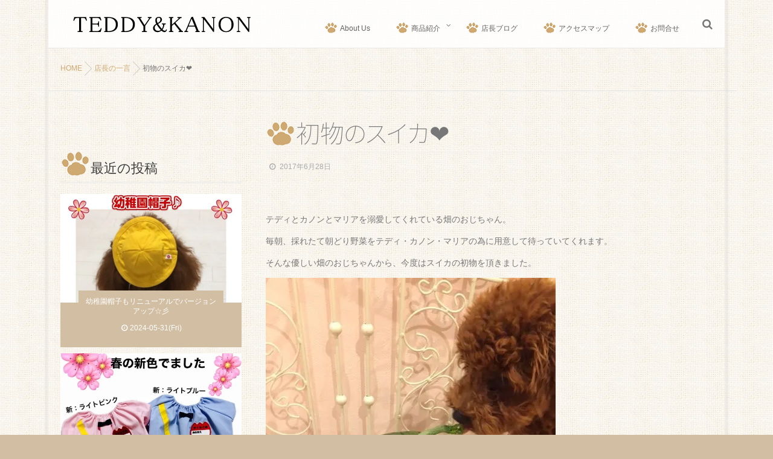

--- FILE ---
content_type: text/html; charset=UTF-8
request_url: https://www.teddy-kanon.co.jp/2017/06/28/%E5%88%9D%E7%89%A9%E3%81%AE%E3%82%B9%E3%82%A4%E3%82%AB%E2%9D%A4/
body_size: 10139
content:
<!DOCTYPE html>
<!--[if lt IE 7 ]> <html lang="ja" class="ie6 oldie no-js"> <![endif]-->
<!--[if IE 7 ]>    <html lang="ja" class="ie7 oldie no-js"> <![endif]-->
<!--[if IE 8 ]>    <html lang="ja" class="ie8 oldie no-js"> <![endif]-->
<!--[if IE 9 ]>    <html lang="ja" class="ie9 no-js"> <![endif]-->
<!--[if (gt IE 9)|!(IE)]><!-->
<html lang="ja" class="js">
<!--<![endif]-->
<head>
<meta charset="UTF-8">
<title>初物のスイカ❤ | TEDDY&amp;KANON</title>
<meta http-equiv="Expires" content="604800">
<meta http-equiv="X-UA-Compatible" content="IE=edge,chrome=1" />
<meta name="viewport" content="width=device-width, initial-scale=1.0">

<!-- All in One SEO Pack 2.12 by Michael Torbert of Semper Fi Web Design[418,456] -->
<meta name="description"  content="テディとカノンとマリアを溺愛してくれている畑のおじちゃん。 毎朝、採れたて朝どり野菜をテディ・カノン・マリアの為に用意して待っていてくれます。 そんな優しい畑のおじちゃんから、今度はスイカの初物を頂きました。 待ちきれないマリアはスイカのヘタをかじってました(@_@) このスイカの解禁日は7月1日。" />

<link rel="canonical" href="https://www.teddy-kanon.co.jp/2017/06/28/初物のスイカ❤/" />
			<script type="text/javascript" >
				window.ga=window.ga||function(){(ga.q=ga.q||[]).push(arguments)};ga.l=+new Date;
				ga('create', 'UA-83394088-1', 'auto');
				// Plugins
				
				ga('send', 'pageview');
			</script>
			<script async src="https://www.google-analytics.com/analytics.js"></script>
			<!-- /all in one seo pack -->
<link rel='dns-prefetch' href='//s0.wp.com' />
<link rel='dns-prefetch' href='//ajax.googleapis.com' />
<link rel='dns-prefetch' href='//s.w.org' />
<link rel="alternate" type="application/rss+xml" title="TEDDY&amp;KANON &raquo; フィード" href="https://www.teddy-kanon.co.jp/feed/" />
<link rel="alternate" type="application/rss+xml" title="TEDDY&amp;KANON &raquo; コメントフィード" href="https://www.teddy-kanon.co.jp/comments/feed/" />
<link rel='stylesheet' id='wp-block-library-css'  href='https://c0.wp.com/c/5.1.19/wp-includes/css/dist/block-library/style.min.css' type='text/css' media='all' />
<link rel='stylesheet' id='style-css'  href='https://www.teddy-kanon.co.jp/wp-content/themes/mysticblue/style.css' type='text/css' media='all' />
<link rel='stylesheet' id='custom-css'  href='https://www.teddy-kanon.co.jp/wp-content/themes/mysticblue/custom.css' type='text/css' media='all' />
<link rel='stylesheet' id='responsive-css'  href='https://www.teddy-kanon.co.jp/wp-content/themes/mysticblue/responsive.css' type='text/css' media='all' />
<link rel='stylesheet' id='font-awesome-css'  href='https://www.teddy-kanon.co.jp/wp-content/themes/mysticblue/fonts/font-awesome.min.css' type='text/css' media='all' />
<link rel='stylesheet' id='animate-css'  href='https://www.teddy-kanon.co.jp/wp-content/themes/mysticblue/animate.min.css' type='text/css' media='all' />
<link rel='stylesheet' id='addtoany-css'  href='https://www.teddy-kanon.co.jp/wp-content/plugins/add-to-any/addtoany.min.css' type='text/css' media='all' />
<link rel='stylesheet' id='jetpack_css-css'  href='https://c0.wp.com/p/jetpack/7.0.5/css/jetpack.css' type='text/css' media='all' />
<script type='text/javascript' src='//ajax.googleapis.com/ajax/libs/jquery/1.8.1/jquery.min.js'></script>
<script type='text/javascript' src='https://www.teddy-kanon.co.jp/wp-content/plugins/add-to-any/addtoany.min.js'></script>
<script type='text/javascript' src='https://www.teddy-kanon.co.jp/wp-content/themes/mysticblue/js/jquery.flexslider.min.js'></script>
<link rel='https://api.w.org/' href='https://www.teddy-kanon.co.jp/wp-json/' />
<link rel="EditURI" type="application/rsd+xml" title="RSD" href="https://www.teddy-kanon.co.jp/xmlrpc.php?rsd" />
<link rel="wlwmanifest" type="application/wlwmanifest+xml" href="https://www.teddy-kanon.co.jp/wp-includes/wlwmanifest.xml" /> 
<link rel='prev' title='【ドワーフ】・【スクウェア】・【ハイオン】' href='https://www.teddy-kanon.co.jp/2017/06/27/%e3%80%90%e3%83%89%e3%83%af%e3%83%bc%e3%83%95%e3%80%91%e3%83%bb%e3%80%90%e3%82%b9%e3%82%af%e3%82%a6%e3%82%a7%e3%82%a2%e3%80%91%e3%83%bb%e3%80%90%e3%83%8f%e3%82%a4%e3%82%aa%e3%83%b3%e3%80%91/' />
<link rel='next' title='3ヶ月の変化。' href='https://www.teddy-kanon.co.jp/2017/06/29/3%e3%83%b6%e6%9c%88%e3%81%ae%e5%a4%89%e5%8c%96%e3%80%82/' />
<link rel='shortlink' href='https://wp.me/p7I6xy-sx' />
<link rel="alternate" type="application/json+oembed" href="https://www.teddy-kanon.co.jp/wp-json/oembed/1.0/embed?url=https%3A%2F%2Fwww.teddy-kanon.co.jp%2F2017%2F06%2F28%2F%25e5%2588%259d%25e7%2589%25a9%25e3%2581%25ae%25e3%2582%25b9%25e3%2582%25a4%25e3%2582%25ab%25e2%259d%25a4%2F" />
<link rel="alternate" type="text/xml+oembed" href="https://www.teddy-kanon.co.jp/wp-json/oembed/1.0/embed?url=https%3A%2F%2Fwww.teddy-kanon.co.jp%2F2017%2F06%2F28%2F%25e5%2588%259d%25e7%2589%25a9%25e3%2581%25ae%25e3%2582%25b9%25e3%2582%25a4%25e3%2582%25ab%25e2%259d%25a4%2F&#038;format=xml" />

<script data-cfasync="false">
window.a2a_config=window.a2a_config||{};a2a_config.callbacks=[];a2a_config.overlays=[];a2a_config.templates={};a2a_localize = {
	Share: "共有",
	Save: "ブックマーク",
	Subscribe: "購読",
	Email: "メール",
	Bookmark: "ブックマーク",
	ShowAll: "すべて表示する",
	ShowLess: "小さく表示する",
	FindServices: "サービスを探す",
	FindAnyServiceToAddTo: "追加するサービスを今すぐ探す",
	PoweredBy: "Powered by",
	ShareViaEmail: "メールでシェアする",
	SubscribeViaEmail: "メールで購読する",
	BookmarkInYourBrowser: "ブラウザにブックマーク",
	BookmarkInstructions: "このページをブックマークするには、 Ctrl+D または \u2318+D を押下。",
	AddToYourFavorites: "お気に入りに追加",
	SendFromWebOrProgram: "任意のメールアドレスまたはメールプログラムから送信",
	EmailProgram: "メールプログラム",
	More: "詳細&#8230;",
	ThanksForSharing: "Thanks for sharing!",
	ThanksForFollowing: "Thanks for following!"
};

(function(d,s,a,b){a=d.createElement(s);b=d.getElementsByTagName(s)[0];a.async=1;a.src="https://static.addtoany.com/menu/page.js";b.parentNode.insertBefore(a,b);})(document,"script");
</script>

<link rel='dns-prefetch' href='//v0.wordpress.com'/>
<link rel='dns-prefetch' href='//i0.wp.com'/>
<link rel='dns-prefetch' href='//i1.wp.com'/>
<link rel='dns-prefetch' href='//i2.wp.com'/>
<link rel='dns-prefetch' href='//c0.wp.com'/>
<style type='text/css'>img#wpstats{display:none}</style><meta property="og:type" content="article" />
<meta property="og:title" content="初物のスイカ❤ | " />
<meta property="og:description" content="テディとカノンとマリアを溺愛してくれている畑のおじちゃん。毎朝、採れたて朝どり野菜をテディ・カノン・マリアの為に用意して待っていてくれます。そんな優しい畑のおじちゃんから、今度はスイカの初物を頂きました。待ちきれないマリアはスイカのヘタをか" />
<meta property="og:url" content="https://www.teddy-kanon.co.jp/2017/06/28/%E5%88%9D%E7%89%A9%E3%81%AE%E3%82%B9%E3%82%A4%E3%82%AB%E2%9D%A4/" />
<meta property="og:image" content="https://www.teddy-kanon.co.jp/wp-content/uploads/2017/06/6-28IMG_6666.jpg" />
<meta property="og:site_name" content="TEDDY&amp;KANON" />
<meta property="og:locale" content="ja_JP" />
<meta name="twitter:card" content="summary_large_image" />
<meta name="twitter:site" content="@" />
<meta name="twitter:image:src" content="https://www.teddy-kanon.co.jp/wp-content/uploads/2017/06/6-28IMG_6666.jpg"><!--[if lt IE 9]>
<script src="https://www.teddy-kanon.co.jp/wp-content/themes/mysticblue/js/ie/html5.js"></script>
<script src="https://www.teddy-kanon.co.jp/wp-content/themes/mysticblue/js/ie/selectivizr.js"></script>
<![endif]-->

<!-- Jetpack Open Graph Tags -->
<meta property="og:type" content="article" />
<meta property="og:title" content="初物のスイカ❤" />
<meta property="og:url" content="https://www.teddy-kanon.co.jp/2017/06/28/%e5%88%9d%e7%89%a9%e3%81%ae%e3%82%b9%e3%82%a4%e3%82%ab%e2%9d%a4/" />
<meta property="og:description" content="テディとカノンとマリアを溺愛してくれている畑のおじちゃん。 毎朝、採れたて朝どり野菜をテディ・カノン・マリアの&hellip;" />
<meta property="article:published_time" content="2017-06-28T09:14:08+00:00" />
<meta property="article:modified_time" content="2017-06-28T09:14:08+00:00" />
<meta property="og:site_name" content="TEDDY&amp;KANON" />
<meta property="og:image" content="https://i0.wp.com/www.teddy-kanon.co.jp/wp-content/uploads/2017/06/6-28IMG_6666.jpg?fit=480%2C640&amp;ssl=1" />
<meta property="og:image:width" content="480" />
<meta property="og:image:height" content="640" />
<meta property="og:locale" content="ja_JP" />
<meta name="twitter:text:title" content="初物のスイカ❤" />
<meta name="twitter:image" content="https://i0.wp.com/www.teddy-kanon.co.jp/wp-content/uploads/2017/06/6-28IMG_6666.jpg?fit=480%2C640&#038;ssl=1&#038;w=640" />
<meta name="twitter:card" content="summary_large_image" />

<!-- End Jetpack Open Graph Tags -->

<!-- BEGIN ExactMetrics v5.3.7 Universal Analytics - https://exactmetrics.com/ -->
<script>
(function(i,s,o,g,r,a,m){i['GoogleAnalyticsObject']=r;i[r]=i[r]||function(){
	(i[r].q=i[r].q||[]).push(arguments)},i[r].l=1*new Date();a=s.createElement(o),
	m=s.getElementsByTagName(o)[0];a.async=1;a.src=g;m.parentNode.insertBefore(a,m)
})(window,document,'script','https://www.google-analytics.com/analytics.js','ga');
  ga('create', 'UA-83394088-1', 'auto');
  ga('send', 'pageview');
</script>
<!-- END ExactMetrics Universal Analytics -->
<style type="text/css">
/* Dynamic CSS: For no styles in head, copy and put the css below in your custom.css or child theme's style.css, disable dynamic styles */
.boxed #wrapper,.boxed header, .container-inner,.boxed #header { max-width: 1120px; }

::selection,
.mm-menu,
.nav-toggle-smart:before,
.nav-toggle-smart:after,
.lim-effect .lima-details .more-details,
.tagcloud a:hover,
.owl-theme .owl-controls .owl-buttons div,
.nav-toggle-smart span { background-color: #d2bfa3; }
::-moz-selection { background-color: #d2bfa3; }
.alx-tabs-nav {
	border-bottom-color: #d2bfa3!important;	
}
.pullquote-left {
	border-left-color: #d2bfa3!important;	
}	
.themeform label .required,
#flexslider-featured .flex-direction-nav .flex-next:hover,
#flexslider-featured .flex-direction-nav .flex-prev:hover,

.post-nav li a:hover i,
.content .post-nav li a:hover i,
.post-related a:hover,
.comment-awaiting-moderation,
.wp-pagenavi a,
a { color: #d2bfa3; }

.themeform input[type="submit"],
.themeform button[type="submit"],
.sidebar-top,
.sidebar-toggle,
#flexslider-featured .flex-control-nav li a.flex-active,
.post-tags a:hover,
.hvr-bounce-to-right:before,
.tagcloud a:hover,
.widget_calendar caption,
.author-bio .bio-avatar:after,
.nav-toggle span,,
.commentlist li.bypostauthor > .comment-body:after,
.hvr-fade:hover, .hvr-fade:focus, .hvr-fade:active,
.owl-theme .owl-controls .owl-buttons div,
.nav-toggle-smart:before,
.commentlist li.comment-author-admin > .comment-body:after { background-color: #d2bfa3; }
.post-format .format-container { border-color: #d2bfa3; }
.s1 .alx-tabs-nav li.active a,.pagination .current,.s1 .widget_calendar caption, 
.pagination a:hover,
#footer .widget_calendar caption ,.s2 .widget_calendar caption{background-color: #d2bfa3!important;
color:#fff; }				
				
	
	.comment-tabs li.active a 
	{border-bottom:2px solid #d2bfa3!important;
 }				
				
	
	.s2 .alx-tab .tab-item-category a,
	.alx-tab .tab-item-title a:hover,
	.alx-posts a:hover,
	 .post-meta a:hover,
	 a
	{color: #cfa972;
 }				
				

.s2 .post-nav li a:hover i,
.s2 .widget_rss ul li a,
.s2 .widget_calendar a,
.s2 .alx-posts .post-item-category a,
.s2 .alx-tab li:hover .tab-item-title a,
.s2 .alx-tab li:hover .tab-item-comment a,
.s2 .alx-posts li:hover .post-item-title a { color: ; }

.s2 .sidebar-top,
.s2 .sidebar-toggle,
.jp-play-bar,
.jp-volume-bar-value,
.s2 .widget_calendar caption,#readmore a ,.post-thumb-category ,.rank_num { background-color: ; }

.s2 .alx-tabs-nav li.active a { border-bottom-color: ; }
			
				

		h2.widgettitle ,h1.page-title ,h1.post-title ,.site-title {font-family: "Noto Sans Japanese", sans-serif;}				
				
body {font-weight:100;}

h2.widgettitle ,h1.page-title ,h1.post-title ,.site-title  { font-size:40px; }

@media only screen and (min-width: 1200px) {.flexslider .slides > li { max-height:500px!important; }}

.search-expand,
#nav-topbar.nav-container { 
background-color: ;


 }

 
 
@media only screen and (min-width: 737px) {
	#nav-topbar .nav ul { background-color: ;
	color: ;
	 }
}			
				

#nav-topbar .nav > li > a ,
.feature_meta {
	color: ; 
}


#nav-topbar ul.nav > li:after ,.widget ul > li:after  ,
.widget_categories ul > li:after,
.widget_nav_menu ul > li:after 
 { background-color: #d2bfa3; }
#nav-topbar .current-menu-item a	
 { color: #d2bfa3:important; }



		
				
body ,.post-title a { color: #777; }
#footer { background-color: #d2bfa3; }
.site-title a img { max-height: px; }
img { -webkit-border-radius: px; border-radius: px; }
body { background: #d2bfa3 url(https://www.teddy-kanon.co.jp/wp-content/uploads/2016/06/bk_image.jpg)   ; }
header { background-color: rgba(255,255,255,0.8); }
.overlayer { background-color: rgba(0,0,0,0.1); }
/*　サイトトップ */
.widgettitle:before {
    content: url(https://www.teddy-kanon.co.jp/wp-content/uploads/2016/06/h1_nikukyu.png);
    position: relative;
    top: 10px;
    left: 30px;
}

/*　グローバルナビ */
.menu_title:before {
    content: url(https://www.teddy-kanon.co.jp/wp-content/uploads/2016/06/g_navi_icon.png);
    position: relative;
    top: 5px;
    left: -5px;
}

/*　フッターカスタム */
#credit {
    display: none;
}

/*　カテゴリ */
.post-thumb-category {
    line-height: 2em;
}

.post-thumb-category a {
    font-size: 14px;
    padding: 5px;
}

.widget_recent_entries h3 {
    background-image: url("../images/kabe01.gif")   
}

/*　固定ページぱんくずと肉球 */
#breadcrumb {
    margin-top: -35px;
}

.post-title:before {
    content: url(https://www.teddy-kanon.co.jp/wp-content/uploads/2016/06/h1_nikukyu.png);
    position: relative;
    top: 10px;
    left: 0px;
}

.entry-title:before {
    content: url(https://www.teddy-kanon.co.jp/wp-content/uploads/2016/06/h1_nikukyu.png);
    position: relative;
    top: 10px;
    left: 0px;
}

.themeform input[type=submit] {
    background: #d2bfa3;
}

/*　新着記事 */
.alx-posts li {
	background-color: #d2bfa3 !important;
}

.alx-posts .post-item-title {
    color: #fff !important;
	background-color: #d2bfa3 !important;
}

.alx-posts .post-item-date {
    color: #fff !important;
}

.widget_mt_posts h3 {
    text-align: left !important;
}

/*　アクセスマップ */
.iframe {
  width: 100%;
  height: 100%;
}

section.content {
    margin-top: 0 !important;
}

/*　ウィジェットの肉球 */
.widget h3:before {
    content: url(https://www.teddy-kanon.co.jp/wp-content/uploads/2016/06/h1_nikukyu.png);
    position: relative;
    top: 10px;
    left: 0px;
}
</style>
<link rel="stylesheet" href="https://use.fontawesome.com/999973b828.css">
<meta name="google-site-verification" content="fD_9ErjUr67f5uOC6FcXSFghsScM9T8oN3cW2f2gjFo" />
</head>
<body class="post-template-default single single-post postid-1769 single-format-standard col-2cr boxed topbar-enabled chrome">
<!--#loading-->
 <div id="loading">
<div class="loader"></div>
</div>
<!--#loading--> 
<div id="wrapper">






<header id="header">
<div id="header-inner" class="container-inner">
<div id="logo-small">
            <h1 class="site-title"><a href="https://www.teddy-kanon.co.jp/" rel="home" itemprop="url"><img src="https://www.teddy-kanon.co.jp/wp-content/uploads/2016/06/new_logo.png" alt="TEDDY&amp;KANON"></a></h1>
       
          </div>
<!--#nav-topbar-->
    <nav  id="nav-topbar">
  


  <!--smartphone drawer menu-->
             <div class="nav-toggle"><div>
								<span></span><span></span><span></span>
							</div></div> 
      <!--/smartphone drawer menu--> 
      
      
    <div class="nav-wrap container">
      <ul id="menu-%e3%82%b0%e3%83%ad%e3%83%bc%e3%83%90%e3%83%ab%e3%83%8a%e3%83%93" class="nav container-inner group"><li id="menu-item-21" class="menu-item menu-item-type-post_type menu-item-object-page"><a href="https://www.teddy-kanon.co.jp/about/"><div class="menu_title">About Us</div></a></li>
<li id="menu-item-20" class="menu-item menu-item-type-post_type menu-item-object-page menu-item-has-children"><a href="https://www.teddy-kanon.co.jp/%e5%95%86%e5%93%81%e7%b4%b9%e4%bb%8b/"><div class="menu_title">商品紹介</div></a>
<ul class="sub-menu">
	<li id="menu-item-145" class="menu-item menu-item-type-post_type menu-item-object-page"><a href="https://www.teddy-kanon.co.jp/%e5%95%86%e5%93%81%e7%b4%b9%e4%bb%8b2/"><div class="menu_title">商品紹介2</div></a></li>
</ul>
</li>
<li id="menu-item-19" class="menu-item menu-item-type-post_type menu-item-object-page"><a href="https://www.teddy-kanon.co.jp/%e5%ba%97%e9%95%b7%e3%83%96%e3%83%ad%e3%82%b0/"><div class="menu_title">店長ブログ</div></a></li>
<li id="menu-item-17" class="menu-item menu-item-type-post_type menu-item-object-page"><a href="https://www.teddy-kanon.co.jp/%e3%82%a2%e3%82%af%e3%82%bb%e3%82%b9/"><div class="menu_title">アクセスマップ</div></a></li>
<li id="menu-item-18" class="menu-item menu-item-type-post_type menu-item-object-page"><a href="https://www.teddy-kanon.co.jp/%e3%81%8a%e5%95%8f%e5%90%88%e3%81%9b/"><div class="menu_title">お問合せ</div></a></li>
</ul>    </div>

        <div class="toggle-search"><i class="fa fa-search"></i></div>
        <div class="search-expand">
          <div class="search-expand-inner">
            <form method="get" class="searchform themeform" action="https://www.teddy-kanon.co.jp/">
	<div>
		<input type="text" class="search" name="s" onblur="if(this.value=='')this.value='検索キーワードを入力して、Enterキーをクリックします';" onfocus="if(this.value=='検索キーワードを入力して、Enterキーをクリックします')this.value='';" value="検索キーワードを入力して、Enterキーをクリックします" />
	</div>
</form>          </div>
        </div>


    
  </nav>
           <!--/#nav-topbar-->

    <!--/.container-inner--> 
  
  <!--/.container--> 
</div>
</header>
<!--/#header-->







<div class="container" id="page">

<div id="head_space" class="clearfix">
<!--#nav-header-->
     <div style="height:116px;"></div>
          </div>


<div id="contents-top"></div>

<!--#smartphone-widgets-->
<!--/#smartphone-widgets-->


<!--#header-widgets-->
<!--/#header-widgets-->


<div class="container-inner">




<div class="main">
<div id="breadcrumb"><ul id="breadcrumb_list"><li itemscope itemtype="http://data-vocabulary.org/Breadcrumb"><a href="https://www.teddy-kanon.co.jp" itemprop="url"><span itemprop="title">HOME</span></a></li><div class="icon-basics-07"></div><li itemscope itemtype="http://data-vocabulary.org/Breadcrumb"><a href="https://www.teddy-kanon.co.jp/category/%e5%ba%97%e9%95%b7%e3%81%ae%e4%b8%80%e8%a8%80/" itemprop="url"><span itemprop="title">店長の一言</span></a></li><div class="icon-basics-07"></div><li><h1>初物のスイカ❤</h1></li></ul></div>
<div id="contents-next" class="main-inner group">

<section class="content">
    <div class="page-title pad">

	<h1 class="post-title entry-title">初物のスイカ❤</h1>
    <div class="post-meta-group clearfix"> 
                
          
          
          <div class="post-item-category">
         <i class="fa fa-clock-o"></i>
		  
		   
		  2017年6月28日         
        </div>
        
                
         
        </div>
    
    
    
		
	
</div><!--/.page-title-->
    <!--#titleafter-widgets-->
        <!--/#titleafter-widgets-->  <div class="pad group">
        <article class="post-1769 post type-post status-publish format-standard has-post-thumbnail hentry category-8 tag-101 tag-80 tag-16 tag-292 tag-320">
            <div class="clear"></div>
      <div class="entry share">
        <div class="entry-inner">
          <p>テディとカノンとマリアを溺愛してくれている畑のおじちゃん。</p>
<p>毎朝、採れたて朝どり野菜をテディ・カノン・マリアの為に用意して待っていてくれます。</p>
<p>そんな優しい畑のおじちゃんから、今度はスイカの初物を頂きました。</p>
<p><img class="alignnone size-full wp-image-1770" src="https://i0.wp.com/www.teddy-kanon.co.jp/wp-content/uploads/2017/06/6-28IMG_6666.jpg?resize=480%2C640&#038;ssl=1" alt="" width="480" height="640" srcset="https://i0.wp.com/www.teddy-kanon.co.jp/wp-content/uploads/2017/06/6-28IMG_6666.jpg?w=480&amp;ssl=1 480w, https://i0.wp.com/www.teddy-kanon.co.jp/wp-content/uploads/2017/06/6-28IMG_6666.jpg?resize=225%2C300&amp;ssl=1 225w" sizes="(max-width: 480px) 100vw, 480px" data-recalc-dims="1" /></p>
<p>待ちきれないマリアはスイカのヘタをかじってました(@_@)</p>
<p>このスイカの解禁日は7月1日。</p>
<p>今しばらく熟成期間が必要なスイカちゃん！</p>
<p>7月1日を待ち、みんなで食べて、</p>
<p>テディもカノンもマリアも、75日延命だね(^_-)-☆</p>
<p>なかなかありつける事の出来ない初物。</p>
<p>こんなに何度も色々な初物を頂けて本当に有難き幸せです☆</p>
<p><a href="http://www.rakuten.co.jp/teddy-kanon/">【犬服】TEDDY＆KANON 楽天市場店</a></p>
<p><a href="http://www.rakuten.co.jp/teddy-kanon/"><img class="alignnone size-full wp-image-158" src="https://i2.wp.com/www.teddy-kanon.co.jp/wp-content/uploads/2016/07/71597d17bb369485f8d0247189412c24.png?resize=986%2C210&#038;ssl=1" alt="" width="986" height="210" srcset="https://i2.wp.com/www.teddy-kanon.co.jp/wp-content/uploads/2016/07/71597d17bb369485f8d0247189412c24.png?w=986&amp;ssl=1 986w, https://i2.wp.com/www.teddy-kanon.co.jp/wp-content/uploads/2016/07/71597d17bb369485f8d0247189412c24.png?resize=300%2C64&amp;ssl=1 300w, https://i2.wp.com/www.teddy-kanon.co.jp/wp-content/uploads/2016/07/71597d17bb369485f8d0247189412c24.png?resize=768%2C164&amp;ssl=1 768w" sizes="(max-width: 986px) 100vw, 986px" data-recalc-dims="1" /></a></p>
<p>&nbsp;</p>
<p>&nbsp;</p>
<div class="addtoany_share_save_container addtoany_content addtoany_content_bottom"><div class="a2a_kit a2a_kit_size_32 addtoany_list" data-a2a-url="https://www.teddy-kanon.co.jp/2017/06/28/%e5%88%9d%e7%89%a9%e3%81%ae%e3%82%b9%e3%82%a4%e3%82%ab%e2%9d%a4/" data-a2a-title="初物のスイカ❤"><a class="a2a_button_facebook" href="https://www.addtoany.com/add_to/facebook?linkurl=https%3A%2F%2Fwww.teddy-kanon.co.jp%2F2017%2F06%2F28%2F%25e5%2588%259d%25e7%2589%25a9%25e3%2581%25ae%25e3%2582%25b9%25e3%2582%25a4%25e3%2582%25ab%25e2%259d%25a4%2F&amp;linkname=%E5%88%9D%E7%89%A9%E3%81%AE%E3%82%B9%E3%82%A4%E3%82%AB%E2%9D%A4" title="Facebook" rel="nofollow noopener" target="_blank"></a><a class="a2a_button_twitter" href="https://www.addtoany.com/add_to/twitter?linkurl=https%3A%2F%2Fwww.teddy-kanon.co.jp%2F2017%2F06%2F28%2F%25e5%2588%259d%25e7%2589%25a9%25e3%2581%25ae%25e3%2582%25b9%25e3%2582%25a4%25e3%2582%25ab%25e2%259d%25a4%2F&amp;linkname=%E5%88%9D%E7%89%A9%E3%81%AE%E3%82%B9%E3%82%A4%E3%82%AB%E2%9D%A4" title="Twitter" rel="nofollow noopener" target="_blank"></a><a class="a2a_button_google_plus" href="https://www.addtoany.com/add_to/google_plus?linkurl=https%3A%2F%2Fwww.teddy-kanon.co.jp%2F2017%2F06%2F28%2F%25e5%2588%259d%25e7%2589%25a9%25e3%2581%25ae%25e3%2582%25b9%25e3%2582%25a4%25e3%2582%25ab%25e2%259d%25a4%2F&amp;linkname=%E5%88%9D%E7%89%A9%E3%81%AE%E3%82%B9%E3%82%A4%E3%82%AB%E2%9D%A4" title="Google+" rel="nofollow noopener" target="_blank"></a><a class="a2a_button_line" href="https://www.addtoany.com/add_to/line?linkurl=https%3A%2F%2Fwww.teddy-kanon.co.jp%2F2017%2F06%2F28%2F%25e5%2588%259d%25e7%2589%25a9%25e3%2581%25ae%25e3%2582%25b9%25e3%2582%25a4%25e3%2582%25ab%25e2%259d%25a4%2F&amp;linkname=%E5%88%9D%E7%89%A9%E3%81%AE%E3%82%B9%E3%82%A4%E3%82%AB%E2%9D%A4" title="Line" rel="nofollow noopener" target="_blank"></a></div></div>                  </div>
                <div class="clear"></div>
      </div>
      <!--/.entry--> 
      
      <!--/.post-inner--> 
    </article>
    <!--/.post-->
        <div class="postmeta clearfix">
            <div class="post-item-category">
        <a style="background-color: #e684aa; color: #FFF;" href="https://www.teddy-kanon.co.jp/category/%e5%ba%97%e9%95%b7%e3%81%ae%e4%b8%80%e8%a8%80/">店長の一言</a>       </div>
                  <div class="post-item-tags"> <i class="fa fa-tag"></i>
        <a href="https://www.teddy-kanon.co.jp/tag/%e3%82%b9%e3%82%a4%e3%82%ab/" rel="tag">スイカ</a><a href="https://www.teddy-kanon.co.jp/tag/%e3%83%86%e3%83%87%e3%82%a3%ef%bc%86%e3%82%ab%e3%83%8e%e3%83%b3/" rel="tag">テディ＆カノン</a><a href="https://www.teddy-kanon.co.jp/tag/%e3%83%88%e3%82%a4%e3%83%97%e3%83%bc%e3%83%89%e3%83%ab/" rel="tag">トイプードル</a><a href="https://www.teddy-kanon.co.jp/tag/%e3%83%9e%e3%83%aa%e3%82%a2/" rel="tag">マリア</a><a href="https://www.teddy-kanon.co.jp/tag/%e5%88%9d%e7%89%a9/" rel="tag">初物</a></p>      </div>
          </div>
        <ul class="post-nav group">
  <li class="previous"><a href="https://www.teddy-kanon.co.jp/2017/06/26/%e8%83%8c%e3%81%ae%e9%a0%86%ef%bc%81/" class="clearfix"><div class="post-nav_thumb"><img width="100" height="100" src="https://i1.wp.com/www.teddy-kanon.co.jp/wp-content/uploads/2017/06/6-26IMG_6596.jpg?resize=100%2C100&amp;ssl=1" class="attachment-thumb-small size-thumb-small wp-post-image" alt="" srcset="https://i1.wp.com/www.teddy-kanon.co.jp/wp-content/uploads/2017/06/6-26IMG_6596.jpg?resize=150%2C150&amp;ssl=1 150w, https://i1.wp.com/www.teddy-kanon.co.jp/wp-content/uploads/2017/06/6-26IMG_6596.jpg?resize=100%2C100&amp;ssl=1 100w, https://i1.wp.com/www.teddy-kanon.co.jp/wp-content/uploads/2017/06/6-26IMG_6596.jpg?resize=520%2C520&amp;ssl=1 520w, https://i1.wp.com/www.teddy-kanon.co.jp/wp-content/uploads/2017/06/6-26IMG_6596.jpg?zoom=2&amp;resize=100%2C100&amp;ssl=1 200w, https://i1.wp.com/www.teddy-kanon.co.jp/wp-content/uploads/2017/06/6-26IMG_6596.jpg?zoom=3&amp;resize=100%2C100&amp;ssl=1 300w" sizes="(max-width: 100px) 100vw, 100px" /></div><div class="title">背の順！</div></a></li><li class="next"><a href="https://www.teddy-kanon.co.jp/2017/06/29/3%e3%83%b6%e6%9c%88%e3%81%ae%e5%a4%89%e5%8c%96%e3%80%82/" class="clearfix"><div class="post-nav_thumb"><img width="100" height="100" src="https://i2.wp.com/www.teddy-kanon.co.jp/wp-content/uploads/2017/06/6-29.jpg?resize=100%2C100&amp;ssl=1" class="attachment-thumb-small size-thumb-small wp-post-image" alt="" srcset="https://i2.wp.com/www.teddy-kanon.co.jp/wp-content/uploads/2017/06/6-29.jpg?resize=150%2C150&amp;ssl=1 150w, https://i2.wp.com/www.teddy-kanon.co.jp/wp-content/uploads/2017/06/6-29.jpg?resize=100%2C100&amp;ssl=1 100w, https://i2.wp.com/www.teddy-kanon.co.jp/wp-content/uploads/2017/06/6-29.jpg?resize=520%2C520&amp;ssl=1 520w, https://i2.wp.com/www.teddy-kanon.co.jp/wp-content/uploads/2017/06/6-29.jpg?zoom=2&amp;resize=100%2C100&amp;ssl=1 200w, https://i2.wp.com/www.teddy-kanon.co.jp/wp-content/uploads/2017/06/6-29.jpg?zoom=3&amp;resize=100%2C100&amp;ssl=1 300w" sizes="(max-width: 100px) 100vw, 100px" /></div><div class="title">3ヶ月の変化。</div></a></li></ul>

        
<section id="comments" class="themeform">
	
	
					<!-- comments closed, no comments -->
			
		
	
</section><!--/#comments-->    <!--#page-after-widget-->
        <!--/#page-after-widget--> 
  </div>
  <!--/.pad--> 
  
</section>
<!--/.content-->


	<div class="sidebar s1">
		
		<a class="sidebar-toggle" title="サイドバーを展開"><i class="fa icon-sidebar-toggle"></i></a>
		
		<div class="sidebar-content">

			
						
						
			<div id="mtposts-2" class="widget widget_mt_posts">
<h3>最近の投稿</h3>
			
	<ul class="alx-posts group thumbs-enabled">
				<li>
			
						<div class="post-item-thumbnail">
				
                       
                       
                <a href="https://www.teddy-kanon.co.jp/2024/05/31/%e5%b9%bc%e7%a8%9a%e5%9c%92%e5%b8%bd%e5%ad%90%e3%82%82%e3%83%aa%e3%83%8b%e3%83%a5%e3%83%bc%e3%82%a2%e3%83%ab%e3%81%a7%e3%83%90%e3%83%bc%e3%82%b8%e3%83%a7%e3%83%b3%e3%82%a2%e3%83%83%e3%83%97%e2%98%86/" title="幼稚園帽子もリニューアルでバージョンアップ☆彡">
											<img width="520" height="520" src="https://i1.wp.com/www.teddy-kanon.co.jp/wp-content/uploads/2024/05/1bn579.jpg?resize=520%2C520&amp;ssl=1" class="attachment-thumb-medium size-thumb-medium wp-post-image" alt="" srcset="https://i1.wp.com/www.teddy-kanon.co.jp/wp-content/uploads/2024/05/1bn579.jpg?w=700&amp;ssl=1 700w, https://i1.wp.com/www.teddy-kanon.co.jp/wp-content/uploads/2024/05/1bn579.jpg?resize=150%2C150&amp;ssl=1 150w, https://i1.wp.com/www.teddy-kanon.co.jp/wp-content/uploads/2024/05/1bn579.jpg?resize=300%2C300&amp;ssl=1 300w, https://i1.wp.com/www.teddy-kanon.co.jp/wp-content/uploads/2024/05/1bn579.jpg?resize=100%2C100&amp;ssl=1 100w, https://i1.wp.com/www.teddy-kanon.co.jp/wp-content/uploads/2024/05/1bn579.jpg?resize=520%2C520&amp;ssl=1 520w" sizes="(max-width: 520px) 100vw, 520px" />																								
              
                </a>
                
                 
                               

   
                
			</div>
						
			<div class="post-item-inner group">
				
				<p class="post-item-title">
			幼稚園帽子もリニューアルでバージョンアップ☆彡                </p>
                
				<span class="post-item-date"><i class="fa fa-clock-o"></i>2024-05-31(Fri)</span>             
                
                
             
                
			</div>
			
		</li>
				<li>
			
						<div class="post-item-thumbnail">
				
                       
                       
                <a href="https://www.teddy-kanon.co.jp/2024/04/30/%e7%94%9f%e5%9c%b0%e3%81%8b%e3%82%89%e9%81%b8%e3%81%b6-%e5%ae%8c%e5%85%a8%e3%83%95%e3%83%ab%e3%82%aa%e3%83%bc%e3%83%80%e3%83%bc%e6%99%b4%e3%82%8c%e7%9d%80%ef%bd%9e%e5%a7%8b%e3%82%81%e3%81%be-2/" title="犬服：幼稚園服、春の新色出ました～☆彡">
											<img width="520" height="520" src="https://i0.wp.com/www.teddy-kanon.co.jp/wp-content/uploads/2024/04/phonto.jpg?resize=520%2C520&amp;ssl=1" class="attachment-thumb-medium size-thumb-medium wp-post-image" alt="" srcset="https://i0.wp.com/www.teddy-kanon.co.jp/wp-content/uploads/2024/04/phonto.jpg?resize=150%2C150&amp;ssl=1 150w, https://i0.wp.com/www.teddy-kanon.co.jp/wp-content/uploads/2024/04/phonto.jpg?resize=100%2C100&amp;ssl=1 100w, https://i0.wp.com/www.teddy-kanon.co.jp/wp-content/uploads/2024/04/phonto.jpg?resize=520%2C520&amp;ssl=1 520w, https://i0.wp.com/www.teddy-kanon.co.jp/wp-content/uploads/2024/04/phonto.jpg?zoom=2&amp;resize=520%2C520&amp;ssl=1 1040w" sizes="(max-width: 520px) 100vw, 520px" />																								
              
                </a>
                
                 
                               

   
                
			</div>
						
			<div class="post-item-inner group">
				
				<p class="post-item-title">
			犬服：幼稚園服、春の新色出ました～☆彡                </p>
                
				<span class="post-item-date"><i class="fa fa-clock-o"></i>2024-04-30(Tue)</span>             
                
                
             
                
			</div>
			
		</li>
				<li>
			
						<div class="post-item-thumbnail">
				
                       
                       
                <a href="https://www.teddy-kanon.co.jp/2024/03/31/%e7%94%9f%e5%9c%b0%e3%81%8b%e3%82%89%e9%81%b8%e3%81%b6-%e5%ae%8c%e5%85%a8%e3%83%95%e3%83%ab%e3%82%aa%e3%83%bc%e3%83%80%e3%83%bc%e6%99%b4%e3%82%8c%e7%9d%80%ef%bd%9e%e5%a7%8b%e3%82%81%e3%81%be%e3%81%97/" title="生地から選ぶ 完全フルオーダー晴れ着～始めました～☆彡">
											<img width="520" height="520" src="https://i0.wp.com/www.teddy-kanon.co.jp/wp-content/uploads/2024/01/image0.jpeg?resize=520%2C520&amp;ssl=1" class="attachment-thumb-medium size-thumb-medium wp-post-image" alt="" srcset="https://i0.wp.com/www.teddy-kanon.co.jp/wp-content/uploads/2024/01/image0.jpeg?w=640&amp;ssl=1 640w, https://i0.wp.com/www.teddy-kanon.co.jp/wp-content/uploads/2024/01/image0.jpeg?resize=150%2C150&amp;ssl=1 150w, https://i0.wp.com/www.teddy-kanon.co.jp/wp-content/uploads/2024/01/image0.jpeg?resize=300%2C300&amp;ssl=1 300w, https://i0.wp.com/www.teddy-kanon.co.jp/wp-content/uploads/2024/01/image0.jpeg?resize=100%2C100&amp;ssl=1 100w, https://i0.wp.com/www.teddy-kanon.co.jp/wp-content/uploads/2024/01/image0.jpeg?resize=520%2C520&amp;ssl=1 520w" sizes="(max-width: 520px) 100vw, 520px" />																								
              
                </a>
                
                 
                               

   
                
			</div>
						
			<div class="post-item-inner group">
				
				<p class="post-item-title">
			生地から選ぶ 完全フルオーダー晴れ着～始めました～☆...                </p>
                
				<span class="post-item-date"><i class="fa fa-clock-o"></i>2024-03-31(Sun)</span>             
                
                
             
                
			</div>
			
		</li>
					</ul><!--/.alx-posts-->

</div>
<div id="archives-2" class="widget widget_archive"><h3>アーカイブ</h3>		<ul>
				<li><a href='https://www.teddy-kanon.co.jp/2024/05/'>2024年5月</a></li>
	<li><a href='https://www.teddy-kanon.co.jp/2024/04/'>2024年4月</a></li>
	<li><a href='https://www.teddy-kanon.co.jp/2024/03/'>2024年3月</a></li>
	<li><a href='https://www.teddy-kanon.co.jp/2024/01/'>2024年1月</a></li>
	<li><a href='https://www.teddy-kanon.co.jp/2023/11/'>2023年11月</a></li>
	<li><a href='https://www.teddy-kanon.co.jp/2023/10/'>2023年10月</a></li>
	<li><a href='https://www.teddy-kanon.co.jp/2023/09/'>2023年9月</a></li>
	<li><a href='https://www.teddy-kanon.co.jp/2023/08/'>2023年8月</a></li>
	<li><a href='https://www.teddy-kanon.co.jp/2023/07/'>2023年7月</a></li>
	<li><a href='https://www.teddy-kanon.co.jp/2023/06/'>2023年6月</a></li>
	<li><a href='https://www.teddy-kanon.co.jp/2023/05/'>2023年5月</a></li>
	<li><a href='https://www.teddy-kanon.co.jp/2023/04/'>2023年4月</a></li>
	<li><a href='https://www.teddy-kanon.co.jp/2023/03/'>2023年3月</a></li>
	<li><a href='https://www.teddy-kanon.co.jp/2023/02/'>2023年2月</a></li>
	<li><a href='https://www.teddy-kanon.co.jp/2023/01/'>2023年1月</a></li>
	<li><a href='https://www.teddy-kanon.co.jp/2022/12/'>2022年12月</a></li>
	<li><a href='https://www.teddy-kanon.co.jp/2022/11/'>2022年11月</a></li>
	<li><a href='https://www.teddy-kanon.co.jp/2022/10/'>2022年10月</a></li>
	<li><a href='https://www.teddy-kanon.co.jp/2022/09/'>2022年9月</a></li>
	<li><a href='https://www.teddy-kanon.co.jp/2022/08/'>2022年8月</a></li>
	<li><a href='https://www.teddy-kanon.co.jp/2022/07/'>2022年7月</a></li>
	<li><a href='https://www.teddy-kanon.co.jp/2022/06/'>2022年6月</a></li>
	<li><a href='https://www.teddy-kanon.co.jp/2022/05/'>2022年5月</a></li>
	<li><a href='https://www.teddy-kanon.co.jp/2022/04/'>2022年4月</a></li>
	<li><a href='https://www.teddy-kanon.co.jp/2022/03/'>2022年3月</a></li>
	<li><a href='https://www.teddy-kanon.co.jp/2022/02/'>2022年2月</a></li>
	<li><a href='https://www.teddy-kanon.co.jp/2022/01/'>2022年1月</a></li>
	<li><a href='https://www.teddy-kanon.co.jp/2021/12/'>2021年12月</a></li>
	<li><a href='https://www.teddy-kanon.co.jp/2021/11/'>2021年11月</a></li>
	<li><a href='https://www.teddy-kanon.co.jp/2021/10/'>2021年10月</a></li>
	<li><a href='https://www.teddy-kanon.co.jp/2021/09/'>2021年9月</a></li>
	<li><a href='https://www.teddy-kanon.co.jp/2021/08/'>2021年8月</a></li>
	<li><a href='https://www.teddy-kanon.co.jp/2021/07/'>2021年7月</a></li>
	<li><a href='https://www.teddy-kanon.co.jp/2021/06/'>2021年6月</a></li>
	<li><a href='https://www.teddy-kanon.co.jp/2021/05/'>2021年5月</a></li>
	<li><a href='https://www.teddy-kanon.co.jp/2021/04/'>2021年4月</a></li>
	<li><a href='https://www.teddy-kanon.co.jp/2021/03/'>2021年3月</a></li>
	<li><a href='https://www.teddy-kanon.co.jp/2021/02/'>2021年2月</a></li>
	<li><a href='https://www.teddy-kanon.co.jp/2021/01/'>2021年1月</a></li>
	<li><a href='https://www.teddy-kanon.co.jp/2020/12/'>2020年12月</a></li>
	<li><a href='https://www.teddy-kanon.co.jp/2020/11/'>2020年11月</a></li>
	<li><a href='https://www.teddy-kanon.co.jp/2020/10/'>2020年10月</a></li>
	<li><a href='https://www.teddy-kanon.co.jp/2020/09/'>2020年9月</a></li>
	<li><a href='https://www.teddy-kanon.co.jp/2020/08/'>2020年8月</a></li>
	<li><a href='https://www.teddy-kanon.co.jp/2020/07/'>2020年7月</a></li>
	<li><a href='https://www.teddy-kanon.co.jp/2020/06/'>2020年6月</a></li>
	<li><a href='https://www.teddy-kanon.co.jp/2020/05/'>2020年5月</a></li>
	<li><a href='https://www.teddy-kanon.co.jp/2020/04/'>2020年4月</a></li>
	<li><a href='https://www.teddy-kanon.co.jp/2020/03/'>2020年3月</a></li>
	<li><a href='https://www.teddy-kanon.co.jp/2020/02/'>2020年2月</a></li>
	<li><a href='https://www.teddy-kanon.co.jp/2020/01/'>2020年1月</a></li>
	<li><a href='https://www.teddy-kanon.co.jp/2019/12/'>2019年12月</a></li>
	<li><a href='https://www.teddy-kanon.co.jp/2019/11/'>2019年11月</a></li>
	<li><a href='https://www.teddy-kanon.co.jp/2019/10/'>2019年10月</a></li>
	<li><a href='https://www.teddy-kanon.co.jp/2019/09/'>2019年9月</a></li>
	<li><a href='https://www.teddy-kanon.co.jp/2019/08/'>2019年8月</a></li>
	<li><a href='https://www.teddy-kanon.co.jp/2019/07/'>2019年7月</a></li>
	<li><a href='https://www.teddy-kanon.co.jp/2019/06/'>2019年6月</a></li>
	<li><a href='https://www.teddy-kanon.co.jp/2019/05/'>2019年5月</a></li>
	<li><a href='https://www.teddy-kanon.co.jp/2019/04/'>2019年4月</a></li>
	<li><a href='https://www.teddy-kanon.co.jp/2019/03/'>2019年3月</a></li>
	<li><a href='https://www.teddy-kanon.co.jp/2019/02/'>2019年2月</a></li>
	<li><a href='https://www.teddy-kanon.co.jp/2019/01/'>2019年1月</a></li>
	<li><a href='https://www.teddy-kanon.co.jp/2018/12/'>2018年12月</a></li>
	<li><a href='https://www.teddy-kanon.co.jp/2018/11/'>2018年11月</a></li>
	<li><a href='https://www.teddy-kanon.co.jp/2018/10/'>2018年10月</a></li>
	<li><a href='https://www.teddy-kanon.co.jp/2018/09/'>2018年9月</a></li>
	<li><a href='https://www.teddy-kanon.co.jp/2018/08/'>2018年8月</a></li>
	<li><a href='https://www.teddy-kanon.co.jp/2018/07/'>2018年7月</a></li>
	<li><a href='https://www.teddy-kanon.co.jp/2018/06/'>2018年6月</a></li>
	<li><a href='https://www.teddy-kanon.co.jp/2018/05/'>2018年5月</a></li>
	<li><a href='https://www.teddy-kanon.co.jp/2018/04/'>2018年4月</a></li>
	<li><a href='https://www.teddy-kanon.co.jp/2018/03/'>2018年3月</a></li>
	<li><a href='https://www.teddy-kanon.co.jp/2018/02/'>2018年2月</a></li>
	<li><a href='https://www.teddy-kanon.co.jp/2018/01/'>2018年1月</a></li>
	<li><a href='https://www.teddy-kanon.co.jp/2017/12/'>2017年12月</a></li>
	<li><a href='https://www.teddy-kanon.co.jp/2017/11/'>2017年11月</a></li>
	<li><a href='https://www.teddy-kanon.co.jp/2017/10/'>2017年10月</a></li>
	<li><a href='https://www.teddy-kanon.co.jp/2017/09/'>2017年9月</a></li>
	<li><a href='https://www.teddy-kanon.co.jp/2017/08/'>2017年8月</a></li>
	<li><a href='https://www.teddy-kanon.co.jp/2017/07/'>2017年7月</a></li>
	<li><a href='https://www.teddy-kanon.co.jp/2017/06/'>2017年6月</a></li>
	<li><a href='https://www.teddy-kanon.co.jp/2017/05/'>2017年5月</a></li>
	<li><a href='https://www.teddy-kanon.co.jp/2017/04/'>2017年4月</a></li>
	<li><a href='https://www.teddy-kanon.co.jp/2017/03/'>2017年3月</a></li>
	<li><a href='https://www.teddy-kanon.co.jp/2017/02/'>2017年2月</a></li>
	<li><a href='https://www.teddy-kanon.co.jp/2017/01/'>2017年1月</a></li>
	<li><a href='https://www.teddy-kanon.co.jp/2016/12/'>2016年12月</a></li>
	<li><a href='https://www.teddy-kanon.co.jp/2016/11/'>2016年11月</a></li>
	<li><a href='https://www.teddy-kanon.co.jp/2016/10/'>2016年10月</a></li>
	<li><a href='https://www.teddy-kanon.co.jp/2016/09/'>2016年9月</a></li>
	<li><a href='https://www.teddy-kanon.co.jp/2016/08/'>2016年8月</a></li>
	<li><a href='https://www.teddy-kanon.co.jp/2016/07/'>2016年7月</a></li>
	<li><a href='https://www.teddy-kanon.co.jp/2016/06/'>2016年6月</a></li>
		</ul>
			</div><div id="categories-2" class="widget widget_categories"><h3>カテゴリー</h3>		<ul>
				<li class="cat-item cat-item-337"><a href="https://www.teddy-kanon.co.jp/category/%e3%83%86%e3%83%87%e3%82%a3%e3%81%a8%e3%82%ab%e3%83%8e%e3%83%b3%e3%81%ae%e3%81%a4%e3%81%b6%e3%82%84%e3%81%8d%e2%9d%a4/%e3%83%86%e3%83%87%e3%82%a3%e3%81%a8%e3%82%ab%e3%83%8e%e3%83%b3%e3%81%a8%e3%83%9e%e3%83%aa%e3%82%a2%e3%81%ae%e3%81%a4%e3%81%b6%e3%82%84%e3%81%8d%e2%9d%a4/" >テディとカノンとマリアのつぶやき❤</a>
</li>
	<li class="cat-item cat-item-12"><a href="https://www.teddy-kanon.co.jp/category/%e3%83%86%e3%83%87%e3%82%a3%e3%81%a8%e3%82%ab%e3%83%8e%e3%83%b3%e3%81%ae%e3%81%a4%e3%81%b6%e3%82%84%e3%81%8d%e2%9d%a4/" >テディとカノンのつぶやき❤</a>
</li>
	<li class="cat-item cat-item-18"><a href="https://www.teddy-kanon.co.jp/category/%e3%83%a2%e3%83%87%e3%83%ab%e3%83%af%e3%83%b3%e3%82%b3%e3%81%ae%e3%81%94%e7%b4%b9%e4%bb%8b%e2%9d%a4/" >モデルワンコのご紹介❤</a>
</li>
	<li class="cat-item cat-item-19"><a href="https://www.teddy-kanon.co.jp/category/%e3%83%af%e3%83%b3%e3%82%b3%e3%81%ae%e3%81%be%e3%82%81%e7%9f%a5%e8%ad%98%e2%9d%a4/" >ワンコのまめ知識❤</a>
</li>
	<li class="cat-item cat-item-8"><a href="https://www.teddy-kanon.co.jp/category/%e5%ba%97%e9%95%b7%e3%81%ae%e4%b8%80%e8%a8%80/" >店長の一言</a>
</li>
	<li class="cat-item cat-item-1"><a href="https://www.teddy-kanon.co.jp/category/%e6%9c%aa%e5%88%86%e9%a1%9e/" >未分類</a>
</li>
		</ul>
			</div>			
            
		</div><!--/.sidebar-content-->
		

	</div><!--/.sidebar-->

		
				</div><!--/.main-inner-->
			</div><!--/.main-->		
            
            
            <div id="footer-top-widgets" class="clearfix">
 <!--#footer-top-widgets-->
											<!--/#footer-top-widgets-->
                    </div>  
                    
                    
                    	
		</div><!--/.container-inner-->
         
        
	</div><!--/.container-->

<div id="page-top">
   <p><a id="move-page-top"><i class="fa fa-angle-up"></i></a></p>
</div>



                  
                    
	<footer id="footer">
		
				
		
		
		
		
		<section class="container" id="footer-bottom">
			<div class="container-inner">
				
				
				
				<div class="pad group">
					
					<div class="footer_copyright">
						
												
						<div id="copyright">
															<p>Copyright © 2016 TEDDY＆KANON All Rights Reserved.</p>
													</div><!--/#copyright-->
						
												<div id="credit">
							<p>Powered by. <a href="http://isotype.blue">isotype</a>.</p>
						</div><!--/#credit-->
												
					</div>
					
					<div class="social_links clearfix">
											</div>
				
				</div><!--/.pad-->
				
			</div><!--/.container-inner-->
		</section><!--/.container-->
		
	</footer><!--/#footer-->

</div><!--/#wrapper-->


	<div style="display:none">
	</div>
<script type='text/javascript' src='https://c0.wp.com/p/jetpack/7.0.5/_inc/build/photon/photon.min.js'></script>
<script type='text/javascript' src='https://s0.wp.com/wp-content/js/devicepx-jetpack.js'></script>
<script type='text/javascript' src='https://www.teddy-kanon.co.jp/wp-content/themes/mysticblue/js/jquery.jplayer.min.js'></script>
<script type='text/javascript' src='https://www.teddy-kanon.co.jp/wp-content/themes/mysticblue/js/scripts.js'></script>
<script type='text/javascript' src='https://www.teddy-kanon.co.jp/wp-content/themes/mysticblue/js/owl.carousel.js'></script>
<script type='text/javascript' src='https://www.teddy-kanon.co.jp/wp-content/themes/mysticblue/js/wow.js'></script>
<script type='text/javascript' src='https://www.teddy-kanon.co.jp/wp-content/themes/mysticblue/js/SmoothScroll.js'></script>
<script type='text/javascript' src='https://www.teddy-kanon.co.jp/wp-content/themes/mysticblue/js/jquery.easing.1.3.js'></script>
<script type='text/javascript' src='https://www.teddy-kanon.co.jp/wp-content/themes/mysticblue/js/FLAutoKerning.js'></script>
<script type='text/javascript' src='https://www.teddy-kanon.co.jp/wp-content/themes/mysticblue/js/social-button.js'></script>
<script type='text/javascript' src='https://c0.wp.com/c/5.1.19/wp-includes/js/wp-embed.min.js'></script>
<!--[if lt IE 9]>
<script src="https://www.teddy-kanon.co.jp/wp-content/themes/mysticblue/js/ie/respond.js"></script>
<![endif]-->
<script type='text/javascript' src='https://stats.wp.com/e-202603.js' async='async' defer='defer'></script>
<script type='text/javascript'>
	_stq = window._stq || [];
	_stq.push([ 'view', {v:'ext',j:'1:7.0.5',blog:'113945928',post:'1769',tz:'9',srv:'www.teddy-kanon.co.jp'} ]);
	_stq.push([ 'clickTrackerInit', '113945928', '1769' ]);
</script>
</body>
</html>

--- FILE ---
content_type: application/javascript
request_url: https://www.teddy-kanon.co.jp/wp-content/themes/mysticblue/js/scripts.js
body_size: 2173
content:
/*
	scripts.js
	
	License: GNU General Public License v3.0
	License URI: http://www.gnu.org/licenses/gpl-3.0.html
	
	Copyright: (c) 2013 Alexander "Alx" Agnarson, http://alxmedia.se
	alx-tabs,alx-posts,alx-video widgets include
*/
jQuery(window).load(function(){
	
/*  loading
/* ------------------------------------ */		
jQuery('#loading').fadeOut(500);
/* ------------------------------------ */	
});	

/*  ブラウザの高さを自動取得
/* ------------------------------------ */

$(document).ready(function () {
  hsize = $(window).height();
  $("#loading").css("height", hsize + "px");
});
$(window).resize(function () {
  hsize = $(window).height();
  $("#loading").css("height", hsize + "px");
});

	
$(document).ready(function(){
	
	

/*  iframe-content
/* ------------------------------------ */
    $(".entry-inner iframe").wrap("<div class=\"iframe-content\" />");
	
	
/*  Scroll to top
/* ------------------------------------ */
 var showFlag = false;
    var topBtn = $('#page-top');    
    topBtn.css('bottom', '-100px');
    var showFlag = false;
    //スクロールが100に達したらボタン表示
    $(window).scroll(function () {
        if ($(this).scrollTop() > 100) {
            if (showFlag == false) {
                showFlag = true;
                topBtn.stop().animate({'bottom' : '20px'}, 200); 
            }
        } else {
            if (showFlag) {
                showFlag = false;
                topBtn.stop().animate({'bottom' : '-100px'}, 200); 
            }
        }
    });
    //スクロールしてトップ
    topBtn.click(function () {
        $('body,html').animate({
            scrollTop: 0
        }, 500);
        return false;
    });
	
	
		
/*  Mobile menu smooth toggle height
/* ------------------------------------ */	
	$('.nav-toggle').on('click', function() {
		//alert('click');
		slide($('.nav-wrap .nav', $(this).parent()));
	});
	 
	function slide(content) {
		var wrapper = content.parent();
		var contentHeight = content.outerHeight(true);
		var wrapperHeight = wrapper.height();
	 
		wrapper.toggleClass('expand');
		if (wrapper.hasClass('expand')) {
		setTimeout(function() {
			wrapper.addClass('transition').css('height', contentHeight);
		}, 10);
	}
	else {
		setTimeout(function() {
			wrapper.css('height', wrapperHeight);
			setTimeout(function() {
			wrapper.addClass('transition').css('height', 0);
			}, 10);
		}, 10);
	}
	 
	wrapper.one('transitionEnd webkitTransitionEnd transitionend oTransitionEnd msTransitionEnd', function() {
		if(wrapper.hasClass('open')) {
			wrapper.removeClass('transition').css('height', 'auto');
		}
	});
	}

			
			
/* addClass
/* ------------------------------------ */
			jQuery(".item img").addClass("transform01");
			jQuery(".post-item-category a,.post-item-tags a").addClass("hvr-bounce-to-right");
			jQuery(".tagcloud a").addClass("hvr-icon-wobble-vertical");
			jQuery(".widget h3").addClass("wow zoomIn");
		
		
/*  Toggle header search
/* ------------------------------------ */
	$('.toggle-search').click(function(){
		$('.toggle-search').toggleClass('active');
		$('.search-expand').fadeToggle(250);
            setTimeout(function(){
                $('.search-expand input').focus();
            }, 300);
	});
		
		
/*  Tabs widget
/* ------------------------------------ */	
	(function() {
		var $tabsNav       = $('.alx-tabs-nav'),
			$tabsNavLis    = $tabsNav.children('li'),
			$tabsContainer = $('.alx-tabs-container');

		$tabsNav.each(function() {
			var $this = $(this);
			$this.next().children('.alx-tab').stop(true,true).hide()
			.siblings( $this.find('a').attr('href') ).show();
			$this.children('li').first().addClass('active').stop(true,true).show();
		});

		$tabsNavLis.on('click', function(e) {
			var $this = $(this);

			$this.siblings().removeClass('active').end()
			.addClass('active');
			
			$this.parent().next().children('.alx-tab').stop(true,true).hide()
			.siblings( $this.find('a').attr('href') ).fadeIn();
			e.preventDefault();
		}).children( window.location.hash ? 'a[href=' + window.location.hash + ']' : 'a:first' ).trigger('click');

	})();
		
		
/*  Comments / pingbacks tabs
/* ------------------------------------ */	
    $(".comment-tabs li").click(function() {
        $(".comment-tabs li").removeClass('active');
        $(this).addClass("active");
        $(".comment-tab").hide();
        var selected_tab = $(this).find("a").attr("href");
        $(selected_tab).fadeIn();
        return false;
    });
		
		
/*  Table odd row class
/* ------------------------------------ */
	$('table tr:odd').addClass('alt');

/*  Sidebar collapse
/* ------------------------------------ */
	$('body').addClass('s1-collapse');
	$('body').addClass('s2-collapse');
	
	$('.s1 .sidebar-toggle').click(function(){
		$('body').toggleClass('s1-collapse').toggleClass('s1-expand');
		if ($('body').is('.s2-expand')) { 
			$('body').toggleClass('s2-expand').toggleClass('s2-collapse');
		}
	});
	$('.s2 .sidebar-toggle').click(function(){
		$('body').toggleClass('s2-collapse').toggleClass('s2-expand');
		if ($('body').is('.s1-expand')) { 
			$('body').toggleClass('s1-expand').toggleClass('s1-collapse');
		}
	});


/*  Dropdown menu animation
/* ------------------------------------ */
	//$('#nav-topbar .nav ul').css('opacity', '0');
	$('#nav-header .nav > li,#nav-topbar .nav > li').hover( 
	
		function() {
			$(this).children('ul.sub-menu').css({"opacity":"0.95","top":"75px"})
		}, 
		function() {
			$(this).children('ul.sub-menu').css({"opacity":"0","top":"80px"})
		}
	);
		$('#nav-header .nav ul > li,#nav-topbar .nav ul > li').hover( 
	
		function() {
			$(this).children('ul.sub-menu').css({"opacity":"0.95","top":"0px"})
		}, 
		function() {
			$(this).children('ul.sub-menu').css({"opacity":"0","top":"5px"})
		}
	);
	

	
		$('#nav-footer .nav > li').hover( 
	
		function() {
			$(this).children('#nav-footer ul.sub-menu').css({"opacity":"1.0","bottom":"40px"})
		}, 
		function() {
			$(this).children('#nav-footer ul.sub-menu').css({"opacity":"0","bottom":"36px"})
		}
	);
		$('#nav-footer .nav ul > li').hover( 
	
		function() {
			$(this).children('#nav-footer ul.sub-menu').css({"opacity":"1","bottom":"0px"})
		}, 
		function() {
			$(this).children('#nav-footer ul.sub-menu').css({"opacity":"0","bottom":"36px"})
		}
	);


		




/*  owl slider  -Advanced Slider Widget-
/* ------------------------------------ */		
	 var owl = jQuery(".owl");
      owl.owlCarousel({        
        itemsCustom : [
          [0, 2],
          [480, 2],
          [1000, 4]
        ],
		autoPlay : 10000,
     lazyLoad : true,
	 autoHeight : true,
    navigation : true
      });
    });
	
jQuery(function(){
     jQuery('#owl-prev').hover(function(){　
            target = document.getElementById("owl-prev");
            target.innerHTML = "prev　";
     }, function(){
          target = document.getElementById("owl-prev");
            target.innerHTML = "";  
   });
   
   
    jQuery('#owl-next').hover(function(){　
            target = document.getElementById("owl-next");
            target.innerHTML = "next　";
     }, function(){
          target = document.getElementById("owl-next");
            target.innerHTML = "";  
   });
	
	
	
	


/* ------------------------------------ */	
});



	
/*  FLAutoKerning
/* ------------------------------------ */	
function init()
{
	
}
$(function(){
	FLAutoKerning.process($('h1.post-title'));
});


  
  

--- FILE ---
content_type: text/plain
request_url: https://www.google-analytics.com/j/collect?v=1&_v=j102&a=1323360569&t=pageview&_s=1&dl=https%3A%2F%2Fwww.teddy-kanon.co.jp%2F2017%2F06%2F28%2F%25E5%2588%259D%25E7%2589%25A9%25E3%2581%25AE%25E3%2582%25B9%25E3%2582%25A4%25E3%2582%25AB%25E2%259D%25A4%2F&ul=en-us%40posix&dt=%E5%88%9D%E7%89%A9%E3%81%AE%E3%82%B9%E3%82%A4%E3%82%AB%E2%9D%A4%20%7C%20TEDDY%26KANON&sr=1280x720&vp=1280x720&_u=IEBAAEABAAAAACAAI~&jid=1310055767&gjid=96613130&cid=1900568856.1768707137&tid=UA-83394088-1&_gid=588413325.1768707137&_r=1&_slc=1&z=5571817
body_size: -451
content:
2,cG-01WJ823MNK